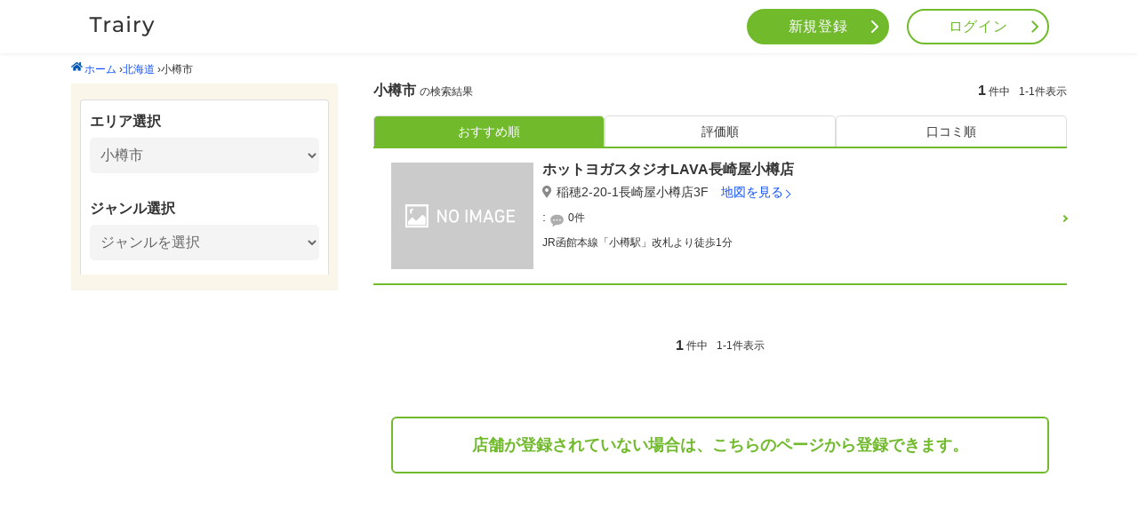

--- FILE ---
content_type: text/html; charset=utf-8
request_url: https://trairy.jp/hokkaido/1203
body_size: 5869
content:
<!DOCTYPE html>
<html lang="ja">
<head>
  <meta charset="utf-8">
<title>小樽市の店舗おすすめ人気店 - Trairy</title>
<meta name="description" content="トレーニングやダイエットで失敗したくない人のためのサイト「Trairy（トレーリー）」は小樽市の店舗情報1件を掲載中。詳しい店舗情報・ユーザーの口コミ・写真などをもとにあなたに合ったお店を探すことができます。">
<link rel="canonical" href="https://trairy.jp/hokkaido/1203">
<meta property="og:site_name" content="Trairy">
<meta property="og:title" content="小樽市の店舗おすすめ人気店">
<meta property="og:description" content="トレーニングやダイエットで失敗したくない人のためのサイト「Trairy（トレーリー）」は小樽市の店舗情報1件を掲載中。詳しい店舗情報・ユーザーの口コミ・写真などをもとにあなたに合ったお店を探すことができます。">
<meta property="og:type" content="website">
<meta property="og:url" content="https://trairy.jp/hokkaido/1203">
<meta property="og:locale" content="ja_JP">

  <meta http-equiv="X-UA-Compatible" content="IE=edge">
  <meta name="format-detection" content="telephone=no">
  <meta name="viewport" content="width=device-width, initial-scale=1.0">
  <!--  user.html-->
  <meta name="csrf-param" content="authenticity_token" />
<meta name="csrf-token" content="N/1yJ/16lhQdTPeLsNp0dmoFU0IvXMHNZc3LkyskgLVjnkBeYjHhT/1EnqK171KhWQNaF6ecZmOb+h4tKrjQqQ==" />
  
  <link rel="stylesheet" media="all" href="/assets/user-116d519c27e734c123388e1cd4b90703cc4067f5bd4c7a93d65029e4a33b317d.css" data-turbolinks-track="reload" />
  <script src="/assets/user-18fb5dcdb84bb78cae48f3ce5379642b339514487f4b0c2d14864e0ad3cbb33c.js" data-turbolinks-track="reload"></script>
  <!--  ヘッダー表示 -->
   <script data-ad-client="ca-pub-6585956638436058" async src="https://pagead2.googlesyndication.com/pagead/js/adsbygoogle.js"></script>

 <!-- Global site tag (gtag.js) - Google Analytics -->
<script async src="https://www.googletagmanager.com/gtag/js?id=UA-158894993-1"></script>
<script>
window.dataLayer = window.dataLayer || [];
function gtag(){dataLayer.push(arguments);}
gtag('js', new Date());

gtag('config', 'UA-158894993-1');
</script>

<script>
document.addEventListener('turbolinks:load', function () {

  var ads = document.querySelectorAll('.adsbygoogle');

  if (ads.length > 0) {
    ads.forEach(function (ad) {
      if (ad.firstChild) {
        ad.removeChild(ad.firstChild);
      }
      window.adsbygoogle = window.adsbygoogle || [];
      window.adsbygoogle.push({});
    });
  }
});
</script>

    
    

</head>

<body>
  <div id="wrapper">
    <header id="header" class="header">
  <div class="header-inner">
    <div class="logo-title">
      <a class="logo-img" href="/"><img alt="Trairy" class="title-logo-img" src="/assets/trairy-logo-35858c5dd63ba01f209ff87cd994bd57096cf5660e1e6657387b3475a4ef6d49.png" /></a>
    </div>
    <nav class="nav">
        <ul class="menu pc-tab-layout">
          <li class="nav-item">
            <a class="link-signup" href="/signup">新規登録</a>
          </li>
          <li class="nav-item">
            <a class="link-login" href="/login">ログイン</a>
          </li>
        </ul>

      <div class="sp-layout">
        <button class="menu-trigger" id="menu-trigger">
          <span></span>
          <span></span>
          <span></span>
        </button>
        <div class="sp-menu">
            <div class="sp-menu-logo">
              trairy
                <a class="home-link" href="/#header"><img alt="Trairy" class="title-logo-img" src="/assets/trairy-logo-35858c5dd63ba01f209ff87cd994bd57096cf5660e1e6657387b3475a4ef6d49.png" /></a>
            </div>

          <div class="sp-menu-wrap">
              <ul class="sp-menu-btn">
                <li class="sp-nav-item">
                  <a class="link-signup" href="/signup">新規会員登録</a>
                </li>
                <li class="sp-nav-item">
                  <a class="link-login" href="/login">ログイン</a>
                </li>
              </ul>
            <ul class="sp-menu-list">
                <li class="sp-menu-item">
                  <a href="/#area-content">エリアから探す</a>
                </li>
                <li class="sp-menu-item">
                  <a href="/#area-genre">ジャンルから探す</a>
                <li>
                <li class="sp-menu-item">
                  <a href="/#area-review">新着口コミをみる</a>
                </li>
            </ul>
          </div>
          <div class="sp-menu-ad">
          </div>
        </div>
      </div>

    </nav>
  </div>
</header>

    <!--  ボディー表示 -->
    
          <h1 style="display: none;">小樽市の店舗おすすめ人気店</h1>


<script type="application/ld+json">
  {
   "@context": "http://schema.org",
   "@type": "BreadcrumbList",
   "itemListElement": [
     {
       "@type": "ListItem",
       "position": "1",
       "item": {
         "@id": "https://example.jp/",
         "name": "<img src='/icon-home.svg' style='margin-right: 2px; margin-bottom: 2px;'>ホーム"
       }
     },
     {
       "@type": "ListItem",
       "position": "2",
       "item": {
         "@id": "https://example.jp/hokkaido",
         "name": "北海道"
       }
     },
     {
       "@type": "ListItem",
       "position": "3",
       "item": {
         "@id": "https://example.jp/hokkaido/1203",
         "name": "小樽市"
       }
     }
   ]
 }
 </script>
<main id="prefecture-page">
  <div id="pankuzu" class="breadcrumbs"><a href="/"><img src='/icon-home.svg' style='margin-right: 2px; margin-bottom: 2px;'>ホーム</a> &rsaquo;<a href="/hokkaido">北海道</a> &rsaquo;<span class="current">小樽市</span></div>
  <div class="contents-wrap">
    <div class="search-wrap">
      <div class="area-select common-select">
        <p class="title">エリア選択</p>
        <div class="select-option">
        <select name="city" id="city" onchange="window.location.assign(&#39;/&#39;+this.value);"><option value="">市区町村を選択</option><option value="hokkaido/1101">札幌市中央区</option>
<option value="hokkaido/1102">札幌市北区</option>
<option value="hokkaido/1103">札幌市東区</option>
<option value="hokkaido/1104">札幌市白石区</option>
<option value="hokkaido/1105">札幌市豊平区</option>
<option value="hokkaido/1106">札幌市南区</option>
<option value="hokkaido/1107">札幌市西区</option>
<option value="hokkaido/1108">札幌市厚別区</option>
<option value="hokkaido/1109">札幌市手稲区</option>
<option value="hokkaido/1202">函館市</option>
<option selected="selected" value="hokkaido/1203">小樽市</option>
<option value="hokkaido/1204">旭川市</option>
<option value="hokkaido/1205">室蘭市</option>
<option value="hokkaido/1206">釧路市</option>
<option value="hokkaido/1207">帯広市</option>
<option value="hokkaido/1208">北見市</option>
<option value="hokkaido/1209">夕張市</option>
<option value="hokkaido/1210">岩見沢市</option>
<option value="hokkaido/1211">網走市</option>
<option value="hokkaido/1212">留萌市</option>
<option value="hokkaido/1213">苫小牧市</option>
<option value="hokkaido/1214">稚内市</option>
<option value="hokkaido/1215">美唄市</option>
<option value="hokkaido/1216">芦別市</option>
<option value="hokkaido/1217">江別市</option>
<option value="hokkaido/1218">赤平市</option>
<option value="hokkaido/1220">士別市</option>
<option value="hokkaido/1221">名寄市</option>
<option value="hokkaido/1223">根室市</option>
<option value="hokkaido/1224">千歳市</option>
<option value="hokkaido/1225">滝川市</option>
<option value="hokkaido/1226">砂川市</option>
<option value="hokkaido/1228">深川市</option>
<option value="hokkaido/1229">富良野市</option>
<option value="hokkaido/1230">登別市</option>
<option value="hokkaido/1231">恵庭市</option>
<option value="hokkaido/1233">伊達市</option>
<option value="hokkaido/1234">北広島市</option>
<option value="hokkaido/1236">北斗市</option>
<option value="hokkaido/1303">石狩郡当別町</option>
<option value="hokkaido/1332">松前郡福島町</option>
<option value="hokkaido/1333">上磯郡知内町</option>
<option value="hokkaido/1334">上磯郡木古内町</option>
<option value="hokkaido/1337">亀田郡七飯町</option>
<option value="hokkaido/1343">茅部郡鹿部町</option>
<option value="hokkaido/1345">茅部郡森町</option>
<option value="hokkaido/1346">二海郡八雲町</option>
<option value="hokkaido/1347">山越郡長万部町</option>
<option value="hokkaido/1361">檜山郡江差町</option>
<option value="hokkaido/1362">檜山郡上ノ国町</option>
<option value="hokkaido/1393">寿都郡黒松内町</option>
<option value="hokkaido/1394">磯谷郡蘭越町</option>
<option value="hokkaido/1395">虻田郡ニセコ町</option>
<option value="hokkaido/1400">虻田郡倶知安町</option>
<option value="hokkaido/1401">岩内郡共和町</option>
<option value="hokkaido/1407">余市郡仁木町</option>
<option value="hokkaido/1408">余市郡余市町</option>
<option value="hokkaido/1424">空知郡奈井江町</option>
<option value="hokkaido/1427">夕張郡由仁町</option>
<option value="hokkaido/1429">夕張郡栗山町</option>
<option value="hokkaido/1430">樺戸郡月形町</option>
<option value="hokkaido/1431">樺戸郡浦臼町</option>
<option value="hokkaido/1432">樺戸郡新十津川町</option>
<option value="hokkaido/1433">雨竜郡妹背牛町</option>
<option value="hokkaido/1434">雨竜郡秩父別町</option>
<option value="hokkaido/1438">雨竜郡沼田町</option>
<option value="hokkaido/1454">上川郡当麻町</option>
<option value="hokkaido/1455">上川郡比布町</option>
<option value="hokkaido/1456">上川郡愛別町</option>
<option value="hokkaido/1457">上川郡上川町</option>
<option value="hokkaido/1459">上川郡美瑛町</option>
<option value="hokkaido/1460">空知郡上富良野町</option>
<option value="hokkaido/1461">空知郡中富良野町</option>
<option value="hokkaido/1462">空知郡南富良野町</option>
<option value="hokkaido/1463">勇払郡占冠村</option>
<option value="hokkaido/1464">上川郡和寒町</option>
<option value="hokkaido/1465">上川郡剣淵町</option>
<option value="hokkaido/1469">中川郡美深町</option>
<option value="hokkaido/1470">中川郡音威子府村</option>
<option value="hokkaido/1471">中川郡中川町</option>
<option value="hokkaido/1481">増毛郡増毛町</option>
<option value="hokkaido/1516">天塩郡豊富町</option>
<option value="hokkaido/1520">天塩郡幌延町</option>
<option value="hokkaido/1543">網走郡美幌町</option>
<option value="hokkaido/1545">斜里郡斜里町</option>
<option value="hokkaido/1546">斜里郡清里町</option>
<option value="hokkaido/1547">斜里郡小清水町</option>
<option value="hokkaido/1549">常呂郡訓子府町</option>
<option value="hokkaido/1550">常呂郡置戸町</option>
<option value="hokkaido/1555">紋別郡遠軽町</option>
<option value="hokkaido/1564">網走郡大空町</option>
<option value="hokkaido/1571">虻田郡豊浦町</option>
<option value="hokkaido/1578">白老郡白老町</option>
<option value="hokkaido/1581">勇払郡厚真町</option>
<option value="hokkaido/1584">虻田郡洞爺湖町</option>
<option value="hokkaido/1585">勇払郡安平町</option>
<option value="hokkaido/1586">勇払郡むかわ町</option>
<option value="hokkaido/1601">沙流郡日高町</option>
<option value="hokkaido/1604">新冠郡新冠町</option>
<option value="hokkaido/1607">浦河郡浦河町</option>
<option value="hokkaido/1608">様似郡様似町</option>
<option value="hokkaido/1610">日高郡新ひだか町</option>
<option value="hokkaido/1635">上川郡新得町</option>
<option value="hokkaido/1636">上川郡清水町</option>
<option value="hokkaido/1637">河西郡芽室町</option>
<option value="hokkaido/1643">中川郡幕別町</option>
<option value="hokkaido/1644">中川郡池田町</option>
<option value="hokkaido/1645">中川郡豊頃町</option>
<option value="hokkaido/1646">中川郡本別町</option>
<option value="hokkaido/1647">足寄郡足寄町</option>
<option value="hokkaido/1648">足寄郡陸別町</option>
<option value="hokkaido/1649">十勝郡浦幌町</option>
<option value="hokkaido/1661">釧路郡釧路町</option>
<option value="hokkaido/1662">厚岸郡厚岸町</option>
<option value="hokkaido/1663">厚岸郡浜中町</option>
<option value="hokkaido/1664">川上郡標茶町</option>
<option value="hokkaido/1665">川上郡弟子屈町</option>
<option value="hokkaido/1668">白糠郡白糠町</option>
<option value="hokkaido/1110">札幌市清田区</option>
<option value="hokkaido/1219">紋別市</option>
<option value="hokkaido/1222">三笠市</option>
<option value="hokkaido/1227">歌志内市</option>
<option value="hokkaido/1235">石狩市</option>
<option value="hokkaido/1304">石狩郡新篠津村</option>
<option value="hokkaido/1331">松前郡松前町</option>
<option value="hokkaido/1363">檜山郡厚沢部町</option>
<option value="hokkaido/1364">爾志郡乙部町</option>
<option value="hokkaido/1367">奥尻郡奥尻町</option>
<option value="hokkaido/1370">瀬棚郡今金町</option>
<option value="hokkaido/1371">久遠郡せたな町</option>
<option value="hokkaido/1391">島牧郡島牧村</option>
<option value="hokkaido/1392">寿都郡寿都町</option>
<option value="hokkaido/1396">虻田郡真狩村</option>
<option value="hokkaido/1397">虻田郡留寿都村</option>
<option value="hokkaido/1398">虻田郡喜茂別町</option>
<option value="hokkaido/1399">虻田郡京極町</option>
<option value="hokkaido/1402">岩内郡岩内町</option>
<option value="hokkaido/1403">古宇郡泊村</option>
<option value="hokkaido/1404">古宇郡神恵内村</option>
<option value="hokkaido/1405">積丹郡積丹町</option>
<option value="hokkaido/1406">古平郡古平町</option>
<option value="hokkaido/1409">余市郡赤井川村</option>
<option value="hokkaido/1423">空知郡南幌町</option>
<option value="hokkaido/1425">空知郡上砂川町</option>
<option value="hokkaido/1428">夕張郡長沼町</option>
<option value="hokkaido/1436">雨竜郡雨竜町</option>
<option value="hokkaido/1437">雨竜郡北竜町</option>
<option value="hokkaido/1452">上川郡鷹栖町</option>
<option value="hokkaido/1453">上川郡東神楽町</option>
<option value="hokkaido/1458">上川郡東川町</option>
<option value="hokkaido/1468">上川郡下川町</option>
<option value="hokkaido/1472">雨竜郡幌加内町</option>
<option value="hokkaido/1482">留萌郡小平町</option>
<option value="hokkaido/1483">苫前郡苫前町</option>
<option value="hokkaido/1484">苫前郡羽幌町</option>
<option value="hokkaido/1485">苫前郡初山別村</option>
<option value="hokkaido/1486">天塩郡遠別町</option>
<option value="hokkaido/1487">天塩郡天塩町</option>
<option value="hokkaido/1511">宗谷郡猿払村</option>
<option value="hokkaido/1512">枝幸郡浜頓別町</option>
<option value="hokkaido/1513">枝幸郡中頓別町</option>
<option value="hokkaido/1514">枝幸郡枝幸町</option>
<option value="hokkaido/1517">礼文郡礼文町</option>
<option value="hokkaido/1518">利尻郡利尻町</option>
<option value="hokkaido/1519">利尻郡利尻富士町</option>
<option value="hokkaido/1544">網走郡津別町</option>
<option value="hokkaido/1552">常呂郡佐呂間町</option>
<option value="hokkaido/1559">紋別郡湧別町</option>
<option value="hokkaido/1560">紋別郡滝上町</option>
<option value="hokkaido/1561">紋別郡興部町</option>
<option value="hokkaido/1562">紋別郡西興部村</option>
<option value="hokkaido/1563">紋別郡雄武町</option>
<option value="hokkaido/1575">有珠郡壮瞥町</option>
<option value="hokkaido/1602">沙流郡平取町</option>
<option value="hokkaido/1609">幌泉郡えりも町</option>
<option value="hokkaido/1631">河東郡音更町</option>
<option value="hokkaido/1632">河東郡士幌町</option>
<option value="hokkaido/1633">河東郡上士幌町</option>
<option value="hokkaido/1634">河東郡鹿追町</option>
<option value="hokkaido/1638">河西郡中札内村</option>
<option value="hokkaido/1639">河西郡更別村</option>
<option value="hokkaido/1641">広尾郡大樹町</option>
<option value="hokkaido/1642">広尾郡広尾町</option>
<option value="hokkaido/1667">阿寒郡鶴居村</option>
<option value="hokkaido/1691">野付郡別海町</option>
<option value="hokkaido/1692">標津郡中標津町</option>
<option value="hokkaido/1693">標津郡標津町</option>
<option value="hokkaido/1694">目梨郡羅臼町</option></select>
        </div>
      </div>
      <div class="genre-select common-select">
        <p class="title">ジャンル選択</p>
        <select name="" id="" onchange="window.location.assign(&#39;/&#39;+this.value);"><option value="">ジャンルを選択</option><option value="hokkaido/1203/genreList/gym">ジム</option>
<option value="hokkaido/1203/genreList/yoga">ヨガスタジオ</option>
<option value="hokkaido/1203/genreList/fight">格闘技ジム</option>
<option value="hokkaido/1203/genreList/stretch">ストレッチジム</option></select>
      </div>
    </div>
    <div class="result-wrap">
      <div class="search-result-number-wrap">
  <p class="text">
    <span class="prefecture-name">
      小樽市
    </span>の検索結果</p>
  <p class="search-result-number">
  </p>
  <p class="search-number">
  <span class="text-bold">1</span>件中<span class="text-bold">1-1</span>件表示
  </p>
</div>

      <div class="stores-wrap">
        <ul class="order-type">
  <li class="active">
    <a href="/hokkaido/1203">おすすめ順</a>
  </li>
  <li class="">
    <a href="/hokkaido/1203?order=evaluation">
    評価順
</a>  </li>
  <li class="">
    <a href="/hokkaido/1203?order=reviews">
      口コミ順
</a>  </li>
</ul>
        <div class="stores-list-wrap">
  <ul class="stores-list">
      <li class="each-store">
      <div class="store_name_block_sp">
        <p class="store-name">
          <a href="/hokkaido/1203/3208">ホットヨガスタジオLAVA長崎屋小樽店</a>
        </p>
        <p class="address"><i class="fas fa-map-marker-alt"></i>稲穂2-20-1長崎屋小樽店3F <a href="/hokkaido/1203/3208/map">地図を見る</a></p>
      </div>
        <div class="store-contents-wrap">
          <div class="store-contents-left">
            <div class="store-img">
              <img class="preview_img" src="/assets/no-store-69fb9c0036fc0459ade88e40362eddaf9c5ed51ae7490b79ad18c5ff6b8ef228.png" />
            </div>
          </div>

          <div class="store-contents-right">
            <p class="store-name">
              <a href="/hokkaido/1203/3208">ホットヨガスタジオLAVA長崎屋小樽店</a>
            </p>
            <p class="address"><i class="fas fa-map-marker-alt"></i>稲穂2-20-1長崎屋小樽店3F <a href="/hokkaido/1203/3208/map">地図を見る</a></p>
            <div class="stars-and-review">
              
              <p class="store-review-number"> :
                <a href="/hokkaido/1203/3208/review">0件</a>
              </p>
            </div>
            <p class="from-station">JR函館本線「小樽駅」改札より徒歩1分</p>
          </div>
        </div>
      </li>
  </ul>
  <p class="search-number search-number-bottom">
  <span class="text-bold">1</span>件中<span class="text-bold">1-1</span>件表示
  </p>
  <div class="d-flex justify-content-center mt-2 pb-2">
    
  </div>
  <div class="for-not-store-register">
    <a class="for-not-store-register__button" href="/store_owner/new">
      店舗が登録されていない場合は、<br class="br-break">こちらのページから登録できます。
</a>  </div>
  <div class="">
    <!-- ディスプレイ横長（Trairy) -->
<ins class="adsbygoogle"
     style="display:block"
     data-ad-client="ca-pub-6585956638436058"
     data-ad-slot="1415894612"
     data-ad-format="auto"
     data-full-width-responsive="true"></ins>
  </div>
</div>

      </div>
    </div>
  </div>
</main>


    <footer id="footer" class="footer">
  <a href="#header" id="scroll-top" class="scroll-top">トップへ戻る</a>
  <div class="footer-inner">
    <ul class="menu">
      <li><a class="menu-link" href="/signup">新規ユーザー登録</a></li>
      <li><a class="menu-link" href="/store_owner/new">新規店舗登録</a></li>
      <li><a class="menu-link" href="/documents/privacy">プライバシーポリシー</a></li>
      <li><a class="menu-link" href="https://trairy.jp/media/disclaimer/">免責事項</a></li>
      <li><a class="menu-link" href="/documents/help">ヘルプ</a></li>
      <li><a href="https://uocc.co.jp/" class="menu-link">運営会社</a></li>
      <li><a href="https://1lejend.com/stepmail/kd.php?no=bEvuuylTw" class="menu-link">お問い合わせ</a></li>
      <li><a href="https://trairy.jp/media/" target="_blank" class="menu-link">Trairyメディア</a></li>
    </ul>

        <a class="logo" href="/">Trairy</a>
    <small class="copy-right">&copy;Copyright Trairy 2026 All right reserverd</small>
  </div>
</footer>

  </div>
</body>
</html>

--- FILE ---
content_type: text/html; charset=utf-8
request_url: https://www.google.com/recaptcha/api2/aframe
body_size: 268
content:
<!DOCTYPE HTML><html><head><meta http-equiv="content-type" content="text/html; charset=UTF-8"></head><body><script nonce="QGBOqjaa8BN0MJyBJZsc9Q">/** Anti-fraud and anti-abuse applications only. See google.com/recaptcha */ try{var clients={'sodar':'https://pagead2.googlesyndication.com/pagead/sodar?'};window.addEventListener("message",function(a){try{if(a.source===window.parent){var b=JSON.parse(a.data);var c=clients[b['id']];if(c){var d=document.createElement('img');d.src=c+b['params']+'&rc='+(localStorage.getItem("rc::a")?sessionStorage.getItem("rc::b"):"");window.document.body.appendChild(d);sessionStorage.setItem("rc::e",parseInt(sessionStorage.getItem("rc::e")||0)+1);localStorage.setItem("rc::h",'1769804021283');}}}catch(b){}});window.parent.postMessage("_grecaptcha_ready", "*");}catch(b){}</script></body></html>